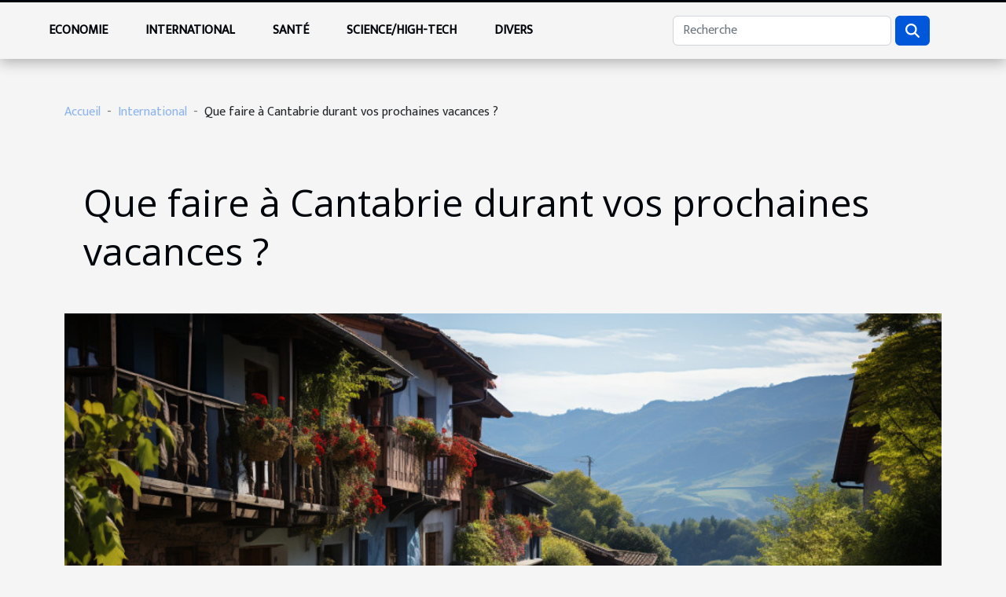

--- FILE ---
content_type: text/html; charset=UTF-8
request_url: https://www.kristenstewartfrance.com/que-faire-a-cantabrie-durant-vos-prochaines-vacances
body_size: 5321
content:
<!DOCTYPE html>
    <html lang="fr">
<head>
    <meta charset="utf-8">
    <meta name="viewport" content="width=device-width, initial-scale=1">
    <title>Que faire à Cantabrie durant vos prochaines vacances ?  - www.kristenstewartfrance.com</title>
<meta name="description" content="">

<meta name="robots" content="follow,index" />
<link rel="icon" type="image/png" href="/favicon.png" />
    <link rel="stylesheet" href="/css/style2.css">
</head>
<body>
    <header>
    <div class="container-fluid fixed-top d-flex justify-content-center">
        <nav class="navbar navbar-expand-xl pt-3">
            <div class="container-fluid">
                <button class="navbar-toggler" type="button" data-bs-toggle="collapse" data-bs-target="#navbarSupportedContent" aria-controls="navbarSupportedContent" aria-expanded="false" aria-label="Toggle navigation">
                    <svg xmlns="http://www.w3.org/2000/svg" fill="currentColor" class="bi bi-list" viewBox="0 0 16 16">
                        <path fill-rule="evenodd" d="M2.5 12a.5.5 0 0 1 .5-.5h10a.5.5 0 0 1 0 1H3a.5.5 0 0 1-.5-.5m0-4a.5.5 0 0 1 .5-.5h10a.5.5 0 0 1 0 1H3a.5.5 0 0 1-.5-.5m0-4a.5.5 0 0 1 .5-.5h10a.5.5 0 0 1 0 1H3a.5.5 0 0 1-.5-.5"></path>
                    </svg>
                </button>
                <div class="collapse navbar-collapse" id="navbarSupportedContent">
                    <ul class="navbar-nav">
                                                    <li class="nav-item">
    <a href="/economie" class="nav-link">Economie</a>
    </li>
                                    <li class="nav-item">
    <a href="/international" class="nav-link">International</a>
    </li>
                                    <li class="nav-item">
    <a href="/sante" class="nav-link">Santé</a>
    </li>
                                    <li class="nav-item">
    <a href="/sciencehigh-tech" class="nav-link">Science/High-Tech</a>
    </li>
                                    <li class="nav-item">
    <a href="/divers" class="nav-link">Divers</a>
    </li>
                            </ul>
                    <form class="d-flex" role="search" method="get" action="/search">
    <input type="search" class="form-control"  name="q" placeholder="Recherche" aria-label="Recherche"  pattern=".*\S.*" required>
    <button type="submit" class="btn">
        <svg xmlns="http://www.w3.org/2000/svg" width="18px" height="18px" fill="currentColor" viewBox="0 0 512 512">
                    <path d="M416 208c0 45.9-14.9 88.3-40 122.7L502.6 457.4c12.5 12.5 12.5 32.8 0 45.3s-32.8 12.5-45.3 0L330.7 376c-34.4 25.2-76.8 40-122.7 40C93.1 416 0 322.9 0 208S93.1 0 208 0S416 93.1 416 208zM208 352a144 144 0 1 0 0-288 144 144 0 1 0 0 288z"/>
                </svg>
    </button>
</form>
                </div>
            </div>
        </nav>
    </div>
</header>
<div class="container">
        <nav aria-label="breadcrumb"
               style="--bs-breadcrumb-divider: '-';" >
            <ol class="breadcrumb">
                <li class="breadcrumb-item"><a href="/">Accueil</a></li>
                                    <li class="breadcrumb-item  active ">
                        <a href="/international" title="International">International</a>                    </li>
                                <li class="breadcrumb-item">
                    Que faire à Cantabrie durant vos prochaines vacances ?                </li>
            </ol>
        </nav>
    </div>
<div class="container-fluid">
    <main class="container sidebar-right mt-2">
        <div class="row">
            <div>

                                    <h1>
                        Que faire à Cantabrie durant vos prochaines vacances ?                    </h1>
                
                    <img class="img-fluid" src="/images/que-faire-a-cantabrie-durant-vos-prochaines-vacances.jpg" alt="Que faire à Cantabrie durant vos prochaines vacances ?">            </div>
            <div class="col-md-9 order-1 order-md-2 col-12 main">
                                <article class="container main" ><div><p>Pour vos prochaines vacances, vous désirez partir à Cantabrie mais vous souhaitez tout d’abord vous renseigner sur les activités que vous pourriez pratiquer dans cette région d’Espagne ? Pas de souci ! Il y a une multitude de choses que vous pourriez faire à Cantabrie pour vous amuser en toute quiétude et passer des séjours inoubliables. Cet article vous donne l’opportunité de découvrir des activités très intéressantes que vous pourriez pratiquer à Cantabrie.</p>
<h2 id="anchor_0">Visiter la plage de Langre</h2>
<p>À Cantabrie, vous aurez la possibilité d’explorer la plage de Langre. Ce site vous donne la chance de découvrir la nature sous une autre forme. En effet, sur cette plage, il est possible de faire des loisirs nautiques comme le surf, la plongée et bien d’autres. Si vous aimez vous exposer au soleil, ce lieu est un endroit parfait pour profiter du soleil d’été. Et ce n’est pas tout ! Sachez aussi que la plage de Langre est un parfait site pour faire du pique-nique entre amis ou en famille. Par ailleurs, vous avez aussi la possibilité de visiter la ville de Santoña à travers laquelle vous découvrirez des spécialités culinaires, des lieux touristiques et plein d’autres choses. Si vous désirez avoir plus d’informations sur la ville de Santoña, cliquez sur <a href="http://www.aytosantona.org/">aytosantona</a>.</p>
<h2 id="anchor_1">Autres endroits intéressants à voir absolument à Cantabrie</h2>
<p>En dehors du fait que vous pouvez passer de bons moments sur la plage de Langre, séjourner à Cantabrie sera aussi une occasion pour vous de visiter Santillana del Mar. Il s’agit d’une merveilleuse cité médiévale composée des rues sinueuses. Non loin de cette cité se trouvent les grottes d’Altamira qui sont d’ailleurs très prisées à Cantabrie. Ce qui est plus intéressant est que la région offre la possibilité de camper en toute quiétude. Enfin, n’oubliez pas de faire un tour dans le parc de la nature de Cabárceno pour contempler la beauté d’un véritable paysage naturel dans lequel réside des milliers d’espèces animales. Bon séjour à Cantabrie !</p><div>                    <fieldset><time datetime="2020-07-16 16:25:49">Jeudi 16 juillet 2020</time>                        <ul>
                    <li><a href="https://www.linkedin.com/shareArticle?url=https://www.kristenstewartfrance.com/que-faire-a-cantabrie-durant-vos-prochaines-vacances&amp;title=Que faire à Cantabrie durant vos prochaines vacances ?" rel="nofollow" target="_blank"><i class="social-linkedin"></i></a></li>
                    <li><a href="https://twitter.com/share?url=https://www.kristenstewartfrance.com/que-faire-a-cantabrie-durant-vos-prochaines-vacances&amp;text=Que faire à Cantabrie durant vos prochaines vacances ?" rel="nofollow" target="_blank"><i class="social-twitter"></i></a></li>
                    <li><a href="https://api.whatsapp.com/send?text=Que faire à Cantabrie durant vos prochaines vacances ?&amp;https://www.kristenstewartfrance.com/que-faire-a-cantabrie-durant-vos-prochaines-vacances" rel="nofollow" target="_blank"><i class="social-whatsapp"></i></a></li>
                    <li><a href="mailto:?subject=Que faire à Cantabrie durant vos prochaines vacances ?&amp;body=Que faire à Cantabrie durant vos prochaines vacances ?: https://www.kristenstewartfrance.com/que-faire-a-cantabrie-durant-vos-prochaines-vacances&quot;" rel="nofollow" target="_blank"><i class="social-mail"></i></a></li>
                    <li><a href="https://www.facebook.com/sharer.php?u=https://www.kristenstewartfrance.com/que-faire-a-cantabrie-durant-vos-prochaines-vacances" rel="nofollow" target="_blank"><i class="social-facebook"></i></a></li>
                    <li><a href="https://reddit.com/submit?url=https://www.kristenstewartfrance.com/que-faire-a-cantabrie-durant-vos-prochaines-vacances&amp;title=Que faire à Cantabrie durant vos prochaines vacances ?" rel="nofollow" target="_blank"><i class="social-reddit"></i></a></li>
                    <li><a href="https://t.me/share/url?url=https://www.kristenstewartfrance.com/que-faire-a-cantabrie-durant-vos-prochaines-vacances&amp;text=Que faire à Cantabrie durant vos prochaines vacances ?" rel="nofollow" target="_blank"><i class="social-telegram"></i></a></li>
                    <li><a href="https://pinterest.com/pin/create/bookmarklet/?media=/images/que-faire-a-cantabrie-durant-vos-prochaines-vacances.jpg&amp;url=https://www.kristenstewartfrance.com/que-faire-a-cantabrie-durant-vos-prochaines-vacances&amp;is_video=0&amp;description=Que faire à Cantabrie durant vos prochaines vacances ?" rel="nofollow" target="_blank"><i class="social-pinterest"></i></a></li>
            </ul></fieldset></article>
            </div>
            <aside class="col-md-3 order-2 order-md-2 col-12 aside-right">
                <div class="list-img-none">
                    <h2>Récents</h2>                            <section>
                    <figure><a href="/optimiser-sa-fiscalite-avec-laide-dun-expert-comptable-competent" title="Optimiser sa fiscalité avec l&#039;aide d&#039;un expert-comptable compétent"><img class="img-fluid" src="/images/optimiser-sa-fiscalite-avec-laide-dun-expert-comptable-competent.jpeg" alt="Optimiser sa fiscalité avec l&#039;aide d&#039;un expert-comptable compétent"></a></figure><figcaption>Optimiser sa fiscalité avec l'aide d'un expert-comptable compétent</figcaption>                    <div>
                                                <h3><a href="/optimiser-sa-fiscalite-avec-laide-dun-expert-comptable-competent" title="Optimiser sa fiscalité avec l&#039;aide d&#039;un expert-comptable compétent">Optimiser sa fiscalité avec l'aide d'un expert-comptable compétent</a></h3>                    </div>
                </section>
                            <section>
                    <figure><a href="/le-royal-heritage-un-pur-cabernet-franc-du-sud-ouest-signe-labastide-orliac" title="Le Royal Héritage, un pur Cabernet Franc du Sud-Ouest signé Labastide Orliac"><img class="img-fluid" src="/images/A-23.jpeg" alt="Le Royal Héritage, un pur Cabernet Franc du Sud-Ouest signé Labastide Orliac"></a></figure><figcaption>Le Royal Héritage, un pur Cabernet Franc du Sud-Ouest signé Labastide Orliac</figcaption>                    <div>
                                                <h3><a href="/le-royal-heritage-un-pur-cabernet-franc-du-sud-ouest-signe-labastide-orliac" title="Le Royal Héritage, un pur Cabernet Franc du Sud-Ouest signé Labastide Orliac">Le Royal Héritage, un pur Cabernet Franc du Sud-Ouest signé Labastide Orliac</a></h3>                    </div>
                </section>
                            <section>
                    <figure><a href="/guide-pratique-de-la-vinification-des-vins-rouges-en-corse" title="Guide pratique de la vinification des vins rouges en Corse"><img class="img-fluid" src="/images/guide-pratique-de-la-vinification-des-vins-rouges-en-corse.jpeg" alt="Guide pratique de la vinification des vins rouges en Corse"></a></figure><figcaption>Guide pratique de la vinification des vins rouges en Corse</figcaption>                    <div>
                                                <h3><a href="/guide-pratique-de-la-vinification-des-vins-rouges-en-corse" title="Guide pratique de la vinification des vins rouges en Corse">Guide pratique de la vinification des vins rouges en Corse</a></h3>                    </div>
                </section>
                            <section>
                    <figure><a href="/avantages-des-services-de-chauffeur-prive-pour-vos-deplacements" title="Avantages des services de chauffeur privé pour vos déplacements"><img class="img-fluid" src="/images/avantages-des-services-de-chauffeur-prive-pour-vos-deplacements.jpeg" alt="Avantages des services de chauffeur privé pour vos déplacements"></a></figure><figcaption>Avantages des services de chauffeur privé pour vos déplacements</figcaption>                    <div>
                                                <h3><a href="/avantages-des-services-de-chauffeur-prive-pour-vos-deplacements" title="Avantages des services de chauffeur privé pour vos déplacements">Avantages des services de chauffeur privé pour vos déplacements</a></h3>                    </div>
                </section>
                            <section>
                    <figure><a href="/les-benefices-des-cours-semi-particuliers-dans-les-sports-nautiques" title="Les bénéfices des cours semi-particuliers dans les sports nautiques"><img class="img-fluid" src="/images/les-benefices-des-cours-semi-particuliers-dans-les-sports-nautiques.jpeg" alt="Les bénéfices des cours semi-particuliers dans les sports nautiques"></a></figure><figcaption>Les bénéfices des cours semi-particuliers dans les sports nautiques</figcaption>                    <div>
                                                <h3><a href="/les-benefices-des-cours-semi-particuliers-dans-les-sports-nautiques" title="Les bénéfices des cours semi-particuliers dans les sports nautiques">Les bénéfices des cours semi-particuliers dans les sports nautiques</a></h3>                    </div>
                </section>
                            <section>
                    <figure><a href="/comment-les-etudes-geotechniques-g4-contribuent-a-la-securite-et-la-durabilite-des-constructions" title="Comment les études géotechniques G4 contribuent à la sécurité et la durabilité des constructions"><img class="img-fluid" src="/images/comment-les-etudes-geotechniques-g4-contribuent-a-la-securite-et-la-durabilite-des-constructions.jpeg" alt="Comment les études géotechniques G4 contribuent à la sécurité et la durabilité des constructions"></a></figure><figcaption>Comment les études géotechniques G4 contribuent à la sécurité et la durabilité des constructions</figcaption>                    <div>
                                                <h3><a href="/comment-les-etudes-geotechniques-g4-contribuent-a-la-securite-et-la-durabilite-des-constructions" title="Comment les études géotechniques G4 contribuent à la sécurité et la durabilité des constructions">Comment les études géotechniques G4 contribuent à la sécurité et la durabilité des constructions</a></h3>                    </div>
                </section>
                                    </div>
            </aside>
        </div>

        <section class="newest-list">
        <div class="container">
                        <h2>Articles similaires</h2>
            <div class="row">
                                    <div class="col-12 col-md-4">
                        <figure><a href="/eclairage-sur-le-marche-du-materiel-delevage-en-europe" title="Eclairage sur le marché du matériel d&#039;élevage en Europe"><img class="img-fluid" src="/images/eclairage-sur-le-marche-du-materiel-delevage-en-europe.jpeg" alt="Eclairage sur le marché du matériel d&#039;élevage en Europe"></a></figure><figcaption>Eclairage sur le marché du matériel d'élevage en Europe</figcaption>                        <div>
                                                    </div>
                        <h4><a href="/eclairage-sur-le-marche-du-materiel-delevage-en-europe" title="Eclairage sur le marché du matériel d&#039;élevage en Europe">Eclairage sur le marché du matériel d'élevage en Europe</a></h4>                        <time datetime="2023-11-10 00:04:03">Vendredi 10 novembre 2023</time>                        <div>
L'élevage est un secteur d'activité essentiel en Europe qui contribue de manière significative à...</div>                    </div>
                                    <div class="col-12 col-md-4">
                        <figure><a href="/levolution-de-la-legislation-sur-les-droits-des-animaux-en-europe" title="L&#039;évolution de la législation sur les droits des animaux en Europe"><img class="img-fluid" src="/images/levolution-de-la-legislation-sur-les-droits-des-animaux-en-europe.jpg" alt="L&#039;évolution de la législation sur les droits des animaux en Europe"></a></figure><figcaption>L'évolution de la législation sur les droits des animaux en Europe</figcaption>                        <div>
                                                    </div>
                        <h4><a href="/levolution-de-la-legislation-sur-les-droits-des-animaux-en-europe" title="L&#039;évolution de la législation sur les droits des animaux en Europe">L'évolution de la législation sur les droits des animaux en Europe</a></h4>                        <time datetime="2023-08-07 14:11:26">Lundi 7 août 2023</time>                        <div>
L'évolution de la législation sur les droits des animaux en Europe est un sujet à la fois...</div>                    </div>
                                    <div class="col-12 col-md-4">
                        <figure><a href="/la-durabilite-dans-lunivers-de-la-decoration" title="La durabilité dans l&#039;univers de la décoration"><img class="img-fluid" src="/images/la-durabilite-dans-lunivers-de-la-decoration.jpg" alt="La durabilité dans l&#039;univers de la décoration"></a></figure><figcaption>La durabilité dans l'univers de la décoration</figcaption>                        <div>
                                                    </div>
                        <h4><a href="/la-durabilite-dans-lunivers-de-la-decoration" title="La durabilité dans l&#039;univers de la décoration">La durabilité dans l'univers de la décoration</a></h4>                        <time datetime="2023-08-05 02:10:06">Samedi 5 août 2023</time>                        <div>
Dans un monde de plus en plus conscient des défis environnementaux, la durabilité s'infiltre dans...</div>                    </div>
                                    <div class="col-12 col-md-4">
                        <figure><a href="/comment-la-crypto-monnaie-facilite-les-transferts-dargent-internationaux" title="Comment la crypto-monnaie facilite les transferts d&#039;argent internationaux"><img class="img-fluid" src="/images/comment-la-crypto-monnaie-facilite-les-transferts-dargent-internationaux.jpg" alt="Comment la crypto-monnaie facilite les transferts d&#039;argent internationaux"></a></figure><figcaption>Comment la crypto-monnaie facilite les transferts d'argent internationaux</figcaption>                        <div>
                                                    </div>
                        <h4><a href="/comment-la-crypto-monnaie-facilite-les-transferts-dargent-internationaux" title="Comment la crypto-monnaie facilite les transferts d&#039;argent internationaux">Comment la crypto-monnaie facilite les transferts d'argent internationaux</a></h4>                        <time datetime="2023-07-14 02:12:08">Vendredi 14 juillet 2023</time>                        <div>
Le monde financier connaît une véritable révolution avec l'apparition de la crypto-monnaie. Ces...</div>                    </div>
                                    <div class="col-12 col-md-4">
                        <figure><a href="/les-plus-beaux-sites-a-voir-a-dubai" title="Les plus beaux sites à voir à Dubaï ?"><img class="img-fluid" src="/images/les-plus-beaux-sites-a-voir-a-dubai.jpg" alt="Les plus beaux sites à voir à Dubaï ?"></a></figure><figcaption>Les plus beaux sites à voir à Dubaï ?</figcaption>                        <div>
                                                    </div>
                        <h4><a href="/les-plus-beaux-sites-a-voir-a-dubai" title="Les plus beaux sites à voir à Dubaï ?">Les plus beaux sites à voir à Dubaï ?</a></h4>                        <time datetime="2020-12-15 22:41:11">Mardi 15 décembre 2020</time>                        <div>Vous vous rendez bientôt à Dubaï ? Super ! Il y a des endroits plus beaux les uns que les autres à...</div>                    </div>
                                    <div class="col-12 col-md-4">
                        <figure><a href="/que-visiter-lors-de-ses-vacances-en-arabie-saoudite" title="Que visiter lors de ses vacances en Arabie Saoudite ?"><img class="img-fluid" src="/images/que-visiter-lors-de-ses-vacances-en-arabie-saoudite.jpg" alt="Que visiter lors de ses vacances en Arabie Saoudite ?"></a></figure><figcaption>Que visiter lors de ses vacances en Arabie Saoudite ?</figcaption>                        <div>
                                                    </div>
                        <h4><a href="/que-visiter-lors-de-ses-vacances-en-arabie-saoudite" title="Que visiter lors de ses vacances en Arabie Saoudite ?">Que visiter lors de ses vacances en Arabie Saoudite ?</a></h4>                        <time datetime="2020-06-30 21:20:58">Mardi 30 juin 2020</time>                        <div>Vous comptez passer vos prochaines vacances en Arabie Saoudite ? Génial ! Niché dans un cadre...</div>                    </div>
                                    <div class="col-12 col-md-4">
                        <figure><a href="/trois-activites-a-ne-pas-manquer-lors-de-vos-prochaines-vacances-en-haute-savoie" title="Trois activités à ne pas manquer lors de vos prochaines vacances en Haute-Savoie"><img class="img-fluid" src="/images/trois-activites-a-ne-pas-manquer-lors-de-vos-prochaines-vacances-en-haute-savoie.jpeg" alt="Trois activités à ne pas manquer lors de vos prochaines vacances en Haute-Savoie"></a></figure><figcaption>Trois activités à ne pas manquer lors de vos prochaines vacances en Haute-Savoie</figcaption>                        <div>
                                                    </div>
                        <h4><a href="/trois-activites-a-ne-pas-manquer-lors-de-vos-prochaines-vacances-en-haute-savoie" title="Trois activités à ne pas manquer lors de vos prochaines vacances en Haute-Savoie">Trois activités à ne pas manquer lors de vos prochaines vacances en Haute-Savoie</a></h4>                        <time datetime="2020-05-28 13:00:48">Jeudi 28 mai 2020</time>                        <div>Département très prisé des français, la Haute-Savoie est une destination parfaite pour les...</div>                    </div>
                                    <div class="col-12 col-md-4">
                        <figure><a href="/que-voir-a-annecy-durant-un-sejour" title="Que voir à Annecy durant un séjour ?"><img class="img-fluid" src="/images/que-voir-a-annecy-durant-un-sejour.jpeg" alt="Que voir à Annecy durant un séjour ?"></a></figure><figcaption>Que voir à Annecy durant un séjour ?</figcaption>                        <div>
                                                    </div>
                        <h4><a href="/que-voir-a-annecy-durant-un-sejour" title="Que voir à Annecy durant un séjour ?">Que voir à Annecy durant un séjour ?</a></h4>                        <time datetime="2020-04-28 13:55:42">Mardi 28 avril 2020</time>                        <div>Annecy est une belle ville des Alpes françaises qui offre bien de beaux décors. C’est un privilège...</div>                    </div>
                                    <div class="col-12 col-md-4">
                        <figure><a href="/leducation-positive-une-nouvelle-tendance" title="L’éducation positive, une nouvelle tendance"><img class="img-fluid" src="/images/leducation-positive-une-nouvelle-tendance.jpg" alt="L’éducation positive, une nouvelle tendance"></a></figure><figcaption>L’éducation positive, une nouvelle tendance</figcaption>                        <div>
                                                    </div>
                        <h4><a href="/leducation-positive-une-nouvelle-tendance" title="L’éducation positive, une nouvelle tendance">L’éducation positive, une nouvelle tendance</a></h4>                        <time datetime="2019-08-05 13:52:58">Lundi 5 août 2019</time>                        <div>L’éducation des enfants a été depuis toujours le défi de tous les parents. Elle a revêtu...</div>                    </div>
                                    <div class="col-12 col-md-4">
                        <figure><a href="/embrouiller-les-pistes-grace-a-lobfuscation" title="Embrouiller les pistes grâce à l’obfuscation"><img class="img-fluid" src="/images/embrouiller-les-pistes-grace-a-lobfuscation.jpeg" alt="Embrouiller les pistes grâce à l’obfuscation"></a></figure><figcaption>Embrouiller les pistes grâce à l’obfuscation</figcaption>                        <div>
                                                    </div>
                        <h4><a href="/embrouiller-les-pistes-grace-a-lobfuscation" title="Embrouiller les pistes grâce à l’obfuscation">Embrouiller les pistes grâce à l’obfuscation</a></h4>                        <time datetime="2019-08-02 14:00:11">Vendredi 2 août 2019</time>                        <div>L’obfuscation, en français offuscation, est un mot qui fait peu l’actualité. Elle peut être...</div>                    </div>
                            </div>
        </div>
    </section>
    
                

                    </main>
</div>
<footer>
    <div class="container-fluid">
        <div class="container">
            <div class="row">
                <div class="col-12 col-lg-4">
                    <div class="row">
                        <section>
            <div>
                <h3><a href="/economie" title="Economie">Economie</a></h3>                            </div>
        </section>
            <section>
            <div>
                <h3><a href="/international" title="International">International</a></h3>                            </div>
        </section>
            <section>
            <div>
                <h3><a href="/sante" title="Santé">Santé</a></h3>                            </div>
        </section>
            <section>
            <div>
                <h3><a href="/sciencehigh-tech" title="Science/High-Tech">Science/High-Tech</a></h3>                            </div>
        </section>
            <section>
            <div>
                <h3><a href="/divers" title="Divers">Divers</a></h3>                            </div>
        </section>
                            </div>
                                    </div>
                <div class="col-12 col-lg-4">
                    <form class="d-flex" role="search" method="get" action="/search">
    <input type="search" class="form-control"  name="q" placeholder="Recherche" aria-label="Recherche"  pattern=".*\S.*" required>
    <button type="submit" class="btn">
        <svg xmlns="http://www.w3.org/2000/svg" width="18px" height="18px" fill="currentColor" viewBox="0 0 512 512">
                    <path d="M416 208c0 45.9-14.9 88.3-40 122.7L502.6 457.4c12.5 12.5 12.5 32.8 0 45.3s-32.8 12.5-45.3 0L330.7 376c-34.4 25.2-76.8 40-122.7 40C93.1 416 0 322.9 0 208S93.1 0 208 0S416 93.1 416 208zM208 352a144 144 0 1 0 0-288 144 144 0 1 0 0 288z"/>
                </svg>
    </button>
</form>
                </div>
            </div>
        </div>
    </div>
    <div class="container-fluid">
        <div class="row">
            
   
    </div>
    </div>
</footer>

    <script src="https://cdn.jsdelivr.net/npm/bootstrap@5.0.2/dist/js/bootstrap.bundle.min.js" integrity="sha384-MrcW6ZMFYlzcLA8Nl+NtUVF0sA7MsXsP1UyJoMp4YLEuNSfAP+JcXn/tWtIaxVXM" crossorigin="anonymous"></script>
    </body>
</html>
